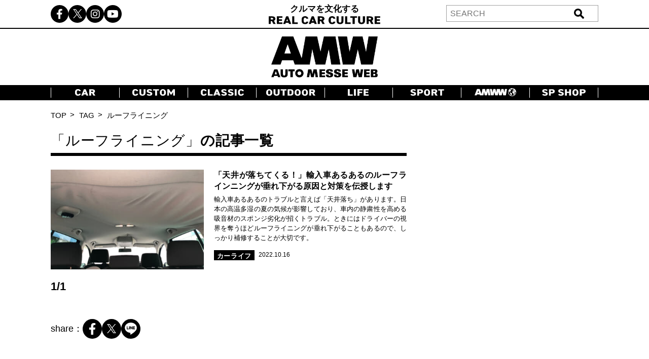

--- FILE ---
content_type: text/html; charset=utf-8
request_url: https://www.google.com/recaptcha/api2/aframe
body_size: -86
content:
<!DOCTYPE HTML><html><head><meta http-equiv="content-type" content="text/html; charset=UTF-8"></head><body><script nonce="7jARsbJKqbJ9KPrzd_eAgw">/** Anti-fraud and anti-abuse applications only. See google.com/recaptcha */ try{var clients={'sodar':'https://pagead2.googlesyndication.com/pagead/sodar?'};window.addEventListener("message",function(a){try{if(a.source===window.parent){var b=JSON.parse(a.data);var c=clients[b['id']];if(c){var d=document.createElement('img');d.src=c+b['params']+'&rc='+(localStorage.getItem("rc::a")?sessionStorage.getItem("rc::b"):"");window.document.body.appendChild(d);sessionStorage.setItem("rc::e",parseInt(sessionStorage.getItem("rc::e")||0)+1);localStorage.setItem("rc::h",'1768991362791');}}}catch(b){}});window.parent.postMessage("_grecaptcha_ready", "*");}catch(b){}</script></body></html>

--- FILE ---
content_type: text/javascript; charset=UTF-8
request_url: https://click.speee-ad.jp/v1/recwid?url=https%3A%2F%2Fwww.automesseweb.jp%2Ftag%2F%25E3%2583%25AB%25E3%2583%25BC%25E3%2583%2595%25E3%2583%25A9%25E3%2582%25A4%25E3%2583%258B%25E3%2583%25B3%25E3%2582%25B0&ft=1&placement_id=9569&placement_code=rank-3-automesseweb_pc&v=4.3.0&device=1&os=2&ref=&cb_name=uzWidgetCallback0&sess_id=d7fb853d-8de8-2879-713e-f37ea02cb9d5&ext=&cb=1768991360017
body_size: 117
content:
uzWidgetCallback0({"uuid":"6e3a35c9-a318-4e9c-8399-18a5c7868cb9","opt_out":false})
